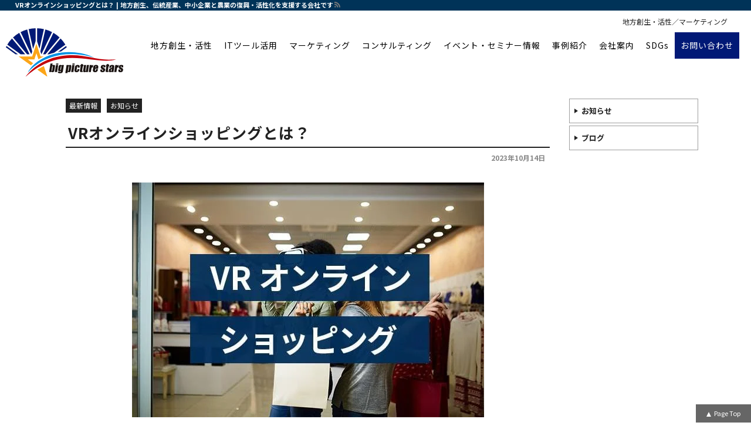

--- FILE ---
content_type: text/html; charset=UTF-8
request_url: https://big-picture-stars.jp/new/info/vr%E3%82%AA%E3%83%B3%E3%83%A9%E3%82%A4%E3%83%B3%E3%82%B7%E3%83%A7%E3%83%83%E3%83%94%E3%83%B3%E3%82%B0%E3%81%A8%E3%81%AF%EF%BC%9F-7.html
body_size: 13765
content:
<!DOCTYPE html><html lang="ja">
<head>
	
	<!-- Global site tag (gtag.js) - Google Analytics -->
<script async src="https://www.googletagmanager.com/gtag/js?id=UA-141204418-7"></script>
<script>
  window.dataLayer = window.dataLayer || [];
  function gtag(){dataLayer.push(arguments);}
  gtag('js', new Date());

  gtag('config', 'UA-141204418-7');
</script>


<link rel="canonical" href="https://big-picture-stars.jp/new/info/vr%e3%82%aa%e3%83%b3%e3%83%a9%e3%82%a4%e3%83%b3%e3%82%b7%e3%83%a7%e3%83%83%e3%83%94%e3%83%b3%e3%82%b0%e3%81%a8%e3%81%af%ef%bc%9f-7.html" />
<meta charset="UTF-8" />
<meta name="viewport" content="width=device-width, initial-scale=1.0">
<meta http-equiv="X-UA-Compatible" content="IE=edge">

<title>VRオンラインショッピングとは？ | 地方創生、伝統産業、中小企業と農業の復興・活性化を支援する会社です</title>

<!-- ここからOGP -->
<meta property="og:title" content="VRオンラインショッピングとは？ | 株式会社 big picture stars" />
<meta property="og:type" content="article" />
<meta property="og:url" content="https://big-picture-stars.jp/new/info/vr%E3%82%AA%E3%83%B3%E3%83%A9%E3%82%A4%E3%83%B3%E3%82%B7%E3%83%A7%E3%83%83%E3%83%94%E3%83%B3%E3%82%B0%E3%81%A8%E3%81%AF%EF%BC%9F-7.html" />
<meta property="og:site_name" content="株式会社 big picture stars" />
<meta property="og:image" content="https://big-picture-stars.jp/wp-content/uploads/vr_onlineHP-1.jpg">
<meta property="og:description" content="ネットショップで伝わらなかった事が、 VRショッピングなら伝わる！ ネットショップとまったく同じ機能を持ち、 視覚的に訴求力が大幅アップ！ 使い方色々！直感的で簡単な使用感！ その場にいるような臨場感"/>
<meta property="og:street-address" content="2-32" />
<meta property="og:locality" content="京都市右京区西京極徳大寺団子田町" />
<meta property="og:region" content="京都府" />
<meta property="og:postal-code" content="615-0846" /><meta property="og:country-name" content="日本" />
<meta property="og:locale" content="ja_JP" />
<meta property="og:phone_number" content="075-202-5096" /><meta name="twitter:card" content="summary" />
<meta name="twitter:description" content="ネットショップで伝わらなかった事が、 VRショッピングなら伝わる！ ネットショップとまったく同じ機能を持ち、 視覚的に訴求力が大幅アップ！ 使い方色々！直感的で簡単な使用感！ その場にいるような臨場感" />

<meta name="format-detection" content="telephone=no"/>
<link rel="alternate" hreflang="ja" href="https://big-picture-stars.jp/new/info/vr%E3%82%AA%E3%83%B3%E3%83%A9%E3%82%A4%E3%83%B3%E3%82%B7%E3%83%A7%E3%83%83%E3%83%94%E3%83%B3%E3%82%B0%E3%81%A8%E3%81%AF%EF%BC%9F-7.html">
<!--[if lt IE 11]>
<script src="https://big-picture-stars.jp/wp-content/themes/eigyou-daikou/js/html5shiv-printshiv.js"></script>
<![endif]-->
<meta name='robots' content='max-image-preview:large' />
<link rel='dns-prefetch' href='//ajaxzip3.github.io' />
<link rel='dns-prefetch' href='//stats.wp.com' />
<link rel='preconnect' href='//c0.wp.com' />
<link rel="alternate" type="application/rss+xml" title="株式会社 big picture stars &raquo; フィード" href="https://big-picture-stars.jp/feed" />
<link rel="alternate" type="application/rss+xml" title="株式会社 big picture stars &raquo; コメントフィード" href="https://big-picture-stars.jp/comments/feed" />
<link rel="alternate" type="application/rss+xml" title="株式会社 big picture stars &raquo; VRオンラインショッピングとは？ のコメントのフィード" href="https://big-picture-stars.jp/new/info/vr%e3%82%aa%e3%83%b3%e3%83%a9%e3%82%a4%e3%83%b3%e3%82%b7%e3%83%a7%e3%83%83%e3%83%94%e3%83%b3%e3%82%b0%e3%81%a8%e3%81%af%ef%bc%9f-7.html/feed" />
<link rel="alternate" title="oEmbed (JSON)" type="application/json+oembed" href="https://big-picture-stars.jp/wp-json/oembed/1.0/embed?url=https%3A%2F%2Fbig-picture-stars.jp%2Fnew%2Finfo%2Fvr%25e3%2582%25aa%25e3%2583%25b3%25e3%2583%25a9%25e3%2582%25a4%25e3%2583%25b3%25e3%2582%25b7%25e3%2583%25a7%25e3%2583%2583%25e3%2583%2594%25e3%2583%25b3%25e3%2582%25b0%25e3%2581%25a8%25e3%2581%25af%25ef%25bc%259f-7.html" />
<link rel="alternate" title="oEmbed (XML)" type="text/xml+oembed" href="https://big-picture-stars.jp/wp-json/oembed/1.0/embed?url=https%3A%2F%2Fbig-picture-stars.jp%2Fnew%2Finfo%2Fvr%25e3%2582%25aa%25e3%2583%25b3%25e3%2583%25a9%25e3%2582%25a4%25e3%2583%25b3%25e3%2582%25b7%25e3%2583%25a7%25e3%2583%2583%25e3%2583%2594%25e3%2583%25b3%25e3%2582%25b0%25e3%2581%25a8%25e3%2581%25af%25ef%25bc%259f-7.html&#038;format=xml" />
<style id='wp-img-auto-sizes-contain-inline-css' type='text/css'>
img:is([sizes=auto i],[sizes^="auto," i]){contain-intrinsic-size:3000px 1500px}
/*# sourceURL=wp-img-auto-sizes-contain-inline-css */
</style>
<style id='classic-theme-styles-inline-css' type='text/css'>
/*! This file is auto-generated */
.wp-block-button__link{color:#fff;background-color:#32373c;border-radius:9999px;box-shadow:none;text-decoration:none;padding:calc(.667em + 2px) calc(1.333em + 2px);font-size:1.125em}.wp-block-file__button{background:#32373c;color:#fff;text-decoration:none}
/*# sourceURL=/wp-includes/css/classic-themes.min.css */
</style>
<link rel='stylesheet' id='ppress-frontend-css' href='https://big-picture-stars.jp/wp-content/plugins/wp-user-avatar/assets/css/frontend.min.css?ver=4.16.8' media='all' />
<link rel='stylesheet' id='ppress-flatpickr-css' href='https://big-picture-stars.jp/wp-content/plugins/wp-user-avatar/assets/flatpickr/flatpickr.min.css?ver=4.16.8' media='all' />
<link rel='stylesheet' id='ppress-select2-css' href='https://big-picture-stars.jp/wp-content/plugins/wp-user-avatar/assets/select2/select2.min.css?ver=6.9' media='all' />
<link rel='stylesheet' id='animatecss-css' href='https://big-picture-stars.jp/wp-content/themes/eigyou-daikou/js/animate.css?ver=6.9' media='all' />
<script src="https://c0.wp.com/c/6.9/wp-includes/js/jquery/jquery.min.js" id="jquery-core-js"></script>
<script src="https://c0.wp.com/c/6.9/wp-includes/js/jquery/jquery-migrate.min.js" id="jquery-migrate-js"></script>
<script src="https://big-picture-stars.jp/wp-content/plugins/wp-user-avatar/assets/flatpickr/flatpickr.min.js?ver=4.16.8" id="ppress-flatpickr-js"></script>
<script src="https://big-picture-stars.jp/wp-content/plugins/wp-user-avatar/assets/select2/select2.min.js?ver=4.16.8" id="ppress-select2-js"></script>
<link rel="https://api.w.org/" href="https://big-picture-stars.jp/wp-json/" /><link rel="alternate" title="JSON" type="application/json" href="https://big-picture-stars.jp/wp-json/wp/v2/posts/6924" /><link rel="EditURI" type="application/rsd+xml" title="RSD" href="https://big-picture-stars.jp/xmlrpc.php?rsd" />
	<style>img#wpstats{display:none}</style>
		<!-- Analytics by WP Statistics - https://wp-statistics.com -->
<meta name="keywords" content=""/>
<meta name="description" content="最新情報 | VRオンラインショッピングとは？ | ネットショップで伝わらなかった事が、 VRショッピングなら伝わる！ ネットショップとまったく同じ機能を持ち、 視覚的に訴求力が大幅アップ！ 使い方色々！直感的で簡単な使用感！ その場にいるような臨場感を手軽に体感！ こんな悩みありませんか？ ・商品のPRしたいけどどうしたらいいかわからない ・おすすめの商品があるのに、写真では伝わらない 体感型VRショッピングなら解決できる！ VRショッピング事例 &hellip; もっと読む&rarr;"/>
<script type="application/ld+json">{"@context":"https://schema.org","@graph":[{"@type" : "Organization","@id":"https://big-picture-stars.jp/#Organization","name":"地方創生、伝統産業、中小企業と農業の復興・活性化を支援する会社です","foundingDate" : "","url":"https://big-picture-stars.jp/","logo" : { "@type": "ImageObject", "url": "https://big-picture-stars.jp/wp-content/uploads/logo-img-640x640.png","@id":"https://big-picture-stars.jp/#logo","width":"640","height":"640","caption":"地方創生、伝統産業、中小企業と農業の復興・活性化を支援する会社です logo"},"telephone":"+81-75-202-5096","faxNumber" :"","address": {"@type": "PostalAddress","postalCode": "615-0846","addressRegion": "京都府","addressLocality": "京都市右京区西京極徳大寺団子田町","streetAddress": "2-32  ","addressCountry" :"JP"},"image":{"@type": "ImageObject", "url": "https://big-picture-stars.jp/wp-content/uploads/sns-img.jpg","width":"1200","height":"630"}},{"@type":"WebSite","@id":"https://big-picture-stars.jp/#website","url":"https://big-picture-stars.jp/","name":"地方創生、伝統産業、中小企業と農業の復興・活性化を支援する会社です","description":"","publisher":{"@id":"https://big-picture-stars.jp/#Organization"}},{
"@type":["WebPage"],"@id":"https://big-picture-stars.jp/new/info/vr%E3%82%AA%E3%83%B3%E3%83%A9%E3%82%A4%E3%83%B3%E3%82%B7%E3%83%A7%E3%83%83%E3%83%94%E3%83%B3%E3%82%B0%E3%81%A8%E3%81%AF%EF%BC%9F-7.html#webpage","url":"https://big-picture-stars.jp/new/info/vr%E3%82%AA%E3%83%B3%E3%83%A9%E3%82%A4%E3%83%B3%E3%82%B7%E3%83%A7%E3%83%83%E3%83%94%E3%83%B3%E3%82%B0%E3%81%A8%E3%81%AF%EF%BC%9F-7.html","name":"VRオンラインショッピングとは？ | 地方創生、伝統産業、中小企業と農業の復興・活性化を支援する会社です","isPartOf":{"@id":"https://big-picture-stars.jp/#website"},
"about":{"@id":"https://big-picture-stars.jp/#Organization"},
"description":"最新情報 | VRオンラインショッピングとは？ | ネットショップで伝わらなかった事が、 VRショッピングなら伝わる！ ネットショップとまったく同じ機能を持ち、 視覚的に訴求力が大幅アップ！ 使い方色々！直感的で簡単な使用感！ その場にいるような臨場感を手軽に体感！ こんな悩みありませんか？ ・商品のPRしたいけどどうしたらいいかわからない ・おすすめの商品があるのに、写真では伝わらない 体感型VRショッピングなら解決できる！ VRショッピング事例 &hellip; もっと読む&rarr;","datePublished": "2023-10-14T00:35:24+09:00","dateModified": "2023-10-14T00:35:24+09:00"},
{"@type": "BreadcrumbList","itemListElement": [{"@type": "ListItem","position": 1,"item": {"@id": "https://big-picture-stars.jp/","name": "地方創生、伝統産業、中小企業と農業の復興・活性化を支援する会社です HOME"}},{"@type": "ListItem","position": 2,"item": {"@id": "https://big-picture-stars.jp/new","name": "最新情報"}},{"@type": "ListItem","position": 3,"item": {"@id": "https://big-picture-stars.jp/new/info/vr%e3%82%aa%e3%83%b3%e3%83%a9%e3%82%a4%e3%83%b3%e3%82%b7%e3%83%a7%e3%83%83%e3%83%94%e3%83%b3%e3%82%b0%e3%81%a8%e3%81%af%ef%bc%9f-7.html","name": "VRオンラインショッピングとは？"}}]}
,{"@type" : "Article","mainEntityOfPage": {"@type": "WebPage","@id": "https://big-picture-stars.jp/#webpage"}
,"name" : "VRオンラインショッピングとは？"
,"headline" : "VRオンラインショッピングとは？ | 地方創生、伝統産業、中小企業と農業の復興・活性化を支援する会社です",
"description": "最新情報 | VRオンラインショッピングとは？ | ネットショップで伝わらなかった事が、 VRショッピングなら伝わる！ ネットショップとまったく同じ機能を持ち、 視覚的に訴求力が大幅アップ！ 使い方色々！直感的で簡単な使用感！ その場にいるような臨場感を手軽に体感！ こんな悩みありませんか？ ・商品のPRしたいけどどうしたらいいかわからない ・おすすめの商品があるのに、写真では伝わらない 体感型VRショッピングなら解決できる！ VRショッピング事例 &hellip; もっと読む&rarr;"
,"image": {"@type": "ImageObject","url": "https://big-picture-stars.jp/wp-content/uploads/vr_onlineHP-1.jpg","height": "600","width": "400"},"url" : "https://big-picture-stars.jp/new/info/vr%e3%82%aa%e3%83%b3%e3%83%a9%e3%82%a4%e3%83%b3%e3%82%b7%e3%83%a7%e3%83%83%e3%83%94%e3%83%b3%e3%82%b0%e3%81%a8%e3%81%af%ef%bc%9f-7.html"
,"datePublished": "2023-10-14T00:35:24+09:00","dateModified": "2023-10-14T00:35:24+09:00"
,"author" : {"@type" : "Organization", "name" : "big picture stars（ビッグピクチャースターズ）","url": ["https://twitter.com/bigpicturestars"]}
,"publisher":{"@id":"https://big-picture-stars.jp/#Organization"}}]}</script>

<!-- Jetpack Open Graph Tags -->
<meta property="og:type" content="article" />
<meta property="og:title" content="VRオンラインショッピングとは？" />
<meta property="og:url" content="https://big-picture-stars.jp/new/info/vr%e3%82%aa%e3%83%b3%e3%83%a9%e3%82%a4%e3%83%b3%e3%82%b7%e3%83%a7%e3%83%83%e3%83%94%e3%83%b3%e3%82%b0%e3%81%a8%e3%81%af%ef%bc%9f-7.html" />
<meta property="og:description" content="ネットショップで伝わらなかった事が、 VRショッピングなら伝わる！ ネットショップとまったく同じ機能を持ち、 &hellip;" />
<meta property="article:published_time" content="2023-10-13T15:35:24+00:00" />
<meta property="article:modified_time" content="2023-10-13T15:35:24+00:00" />
<meta property="og:site_name" content="株式会社 big picture stars" />
<meta property="og:image" content="https://big-picture-stars.jp/wp-content/uploads/vr_onlineHP-1.jpg" />
<meta property="og:image:width" content="600" />
<meta property="og:image:height" content="400" />
<meta property="og:image:alt" content="" />
<meta property="og:locale" content="ja_JP" />
<meta name="twitter:text:title" content="VRオンラインショッピングとは？" />
<meta name="twitter:image" content="https://big-picture-stars.jp/wp-content/uploads/vr_onlineHP-1.jpg?w=640" />
<meta name="twitter:card" content="summary_large_image" />

<!-- End Jetpack Open Graph Tags -->
<link rel="icon" href="https://big-picture-stars.jp/wp-content/uploads/cropped-グループ-576-32x32.png" sizes="32x32" />
<link rel="icon" href="https://big-picture-stars.jp/wp-content/uploads/cropped-グループ-576-192x192.png" sizes="192x192" />
<link rel="apple-touch-icon" href="https://big-picture-stars.jp/wp-content/uploads/cropped-グループ-576-180x180.png" />
<meta name="msapplication-TileImage" content="https://big-picture-stars.jp/wp-content/uploads/cropped-グループ-576-270x270.png" />

<link rel="stylesheet" media="all" href="https://big-picture-stars.jp/wp-content/themes/eigyou-daikou/style.css?v=202508" />

<style id='global-styles-inline-css' type='text/css'>
:root{--wp--preset--aspect-ratio--square: 1;--wp--preset--aspect-ratio--4-3: 4/3;--wp--preset--aspect-ratio--3-4: 3/4;--wp--preset--aspect-ratio--3-2: 3/2;--wp--preset--aspect-ratio--2-3: 2/3;--wp--preset--aspect-ratio--16-9: 16/9;--wp--preset--aspect-ratio--9-16: 9/16;--wp--preset--color--black: #000000;--wp--preset--color--cyan-bluish-gray: #abb8c3;--wp--preset--color--white: #ffffff;--wp--preset--color--pale-pink: #f78da7;--wp--preset--color--vivid-red: #cf2e2e;--wp--preset--color--luminous-vivid-orange: #ff6900;--wp--preset--color--luminous-vivid-amber: #fcb900;--wp--preset--color--light-green-cyan: #7bdcb5;--wp--preset--color--vivid-green-cyan: #00d084;--wp--preset--color--pale-cyan-blue: #8ed1fc;--wp--preset--color--vivid-cyan-blue: #0693e3;--wp--preset--color--vivid-purple: #9b51e0;--wp--preset--gradient--vivid-cyan-blue-to-vivid-purple: linear-gradient(135deg,rgb(6,147,227) 0%,rgb(155,81,224) 100%);--wp--preset--gradient--light-green-cyan-to-vivid-green-cyan: linear-gradient(135deg,rgb(122,220,180) 0%,rgb(0,208,130) 100%);--wp--preset--gradient--luminous-vivid-amber-to-luminous-vivid-orange: linear-gradient(135deg,rgb(252,185,0) 0%,rgb(255,105,0) 100%);--wp--preset--gradient--luminous-vivid-orange-to-vivid-red: linear-gradient(135deg,rgb(255,105,0) 0%,rgb(207,46,46) 100%);--wp--preset--gradient--very-light-gray-to-cyan-bluish-gray: linear-gradient(135deg,rgb(238,238,238) 0%,rgb(169,184,195) 100%);--wp--preset--gradient--cool-to-warm-spectrum: linear-gradient(135deg,rgb(74,234,220) 0%,rgb(151,120,209) 20%,rgb(207,42,186) 40%,rgb(238,44,130) 60%,rgb(251,105,98) 80%,rgb(254,248,76) 100%);--wp--preset--gradient--blush-light-purple: linear-gradient(135deg,rgb(255,206,236) 0%,rgb(152,150,240) 100%);--wp--preset--gradient--blush-bordeaux: linear-gradient(135deg,rgb(254,205,165) 0%,rgb(254,45,45) 50%,rgb(107,0,62) 100%);--wp--preset--gradient--luminous-dusk: linear-gradient(135deg,rgb(255,203,112) 0%,rgb(199,81,192) 50%,rgb(65,88,208) 100%);--wp--preset--gradient--pale-ocean: linear-gradient(135deg,rgb(255,245,203) 0%,rgb(182,227,212) 50%,rgb(51,167,181) 100%);--wp--preset--gradient--electric-grass: linear-gradient(135deg,rgb(202,248,128) 0%,rgb(113,206,126) 100%);--wp--preset--gradient--midnight: linear-gradient(135deg,rgb(2,3,129) 0%,rgb(40,116,252) 100%);--wp--preset--font-size--small: 13px;--wp--preset--font-size--medium: 20px;--wp--preset--font-size--large: 36px;--wp--preset--font-size--x-large: 42px;--wp--preset--spacing--20: 0.44rem;--wp--preset--spacing--30: 0.67rem;--wp--preset--spacing--40: 1rem;--wp--preset--spacing--50: 1.5rem;--wp--preset--spacing--60: 2.25rem;--wp--preset--spacing--70: 3.38rem;--wp--preset--spacing--80: 5.06rem;--wp--preset--shadow--natural: 6px 6px 9px rgba(0, 0, 0, 0.2);--wp--preset--shadow--deep: 12px 12px 50px rgba(0, 0, 0, 0.4);--wp--preset--shadow--sharp: 6px 6px 0px rgba(0, 0, 0, 0.2);--wp--preset--shadow--outlined: 6px 6px 0px -3px rgb(255, 255, 255), 6px 6px rgb(0, 0, 0);--wp--preset--shadow--crisp: 6px 6px 0px rgb(0, 0, 0);}:where(.is-layout-flex){gap: 0.5em;}:where(.is-layout-grid){gap: 0.5em;}body .is-layout-flex{display: flex;}.is-layout-flex{flex-wrap: wrap;align-items: center;}.is-layout-flex > :is(*, div){margin: 0;}body .is-layout-grid{display: grid;}.is-layout-grid > :is(*, div){margin: 0;}:where(.wp-block-columns.is-layout-flex){gap: 2em;}:where(.wp-block-columns.is-layout-grid){gap: 2em;}:where(.wp-block-post-template.is-layout-flex){gap: 1.25em;}:where(.wp-block-post-template.is-layout-grid){gap: 1.25em;}.has-black-color{color: var(--wp--preset--color--black) !important;}.has-cyan-bluish-gray-color{color: var(--wp--preset--color--cyan-bluish-gray) !important;}.has-white-color{color: var(--wp--preset--color--white) !important;}.has-pale-pink-color{color: var(--wp--preset--color--pale-pink) !important;}.has-vivid-red-color{color: var(--wp--preset--color--vivid-red) !important;}.has-luminous-vivid-orange-color{color: var(--wp--preset--color--luminous-vivid-orange) !important;}.has-luminous-vivid-amber-color{color: var(--wp--preset--color--luminous-vivid-amber) !important;}.has-light-green-cyan-color{color: var(--wp--preset--color--light-green-cyan) !important;}.has-vivid-green-cyan-color{color: var(--wp--preset--color--vivid-green-cyan) !important;}.has-pale-cyan-blue-color{color: var(--wp--preset--color--pale-cyan-blue) !important;}.has-vivid-cyan-blue-color{color: var(--wp--preset--color--vivid-cyan-blue) !important;}.has-vivid-purple-color{color: var(--wp--preset--color--vivid-purple) !important;}.has-black-background-color{background-color: var(--wp--preset--color--black) !important;}.has-cyan-bluish-gray-background-color{background-color: var(--wp--preset--color--cyan-bluish-gray) !important;}.has-white-background-color{background-color: var(--wp--preset--color--white) !important;}.has-pale-pink-background-color{background-color: var(--wp--preset--color--pale-pink) !important;}.has-vivid-red-background-color{background-color: var(--wp--preset--color--vivid-red) !important;}.has-luminous-vivid-orange-background-color{background-color: var(--wp--preset--color--luminous-vivid-orange) !important;}.has-luminous-vivid-amber-background-color{background-color: var(--wp--preset--color--luminous-vivid-amber) !important;}.has-light-green-cyan-background-color{background-color: var(--wp--preset--color--light-green-cyan) !important;}.has-vivid-green-cyan-background-color{background-color: var(--wp--preset--color--vivid-green-cyan) !important;}.has-pale-cyan-blue-background-color{background-color: var(--wp--preset--color--pale-cyan-blue) !important;}.has-vivid-cyan-blue-background-color{background-color: var(--wp--preset--color--vivid-cyan-blue) !important;}.has-vivid-purple-background-color{background-color: var(--wp--preset--color--vivid-purple) !important;}.has-black-border-color{border-color: var(--wp--preset--color--black) !important;}.has-cyan-bluish-gray-border-color{border-color: var(--wp--preset--color--cyan-bluish-gray) !important;}.has-white-border-color{border-color: var(--wp--preset--color--white) !important;}.has-pale-pink-border-color{border-color: var(--wp--preset--color--pale-pink) !important;}.has-vivid-red-border-color{border-color: var(--wp--preset--color--vivid-red) !important;}.has-luminous-vivid-orange-border-color{border-color: var(--wp--preset--color--luminous-vivid-orange) !important;}.has-luminous-vivid-amber-border-color{border-color: var(--wp--preset--color--luminous-vivid-amber) !important;}.has-light-green-cyan-border-color{border-color: var(--wp--preset--color--light-green-cyan) !important;}.has-vivid-green-cyan-border-color{border-color: var(--wp--preset--color--vivid-green-cyan) !important;}.has-pale-cyan-blue-border-color{border-color: var(--wp--preset--color--pale-cyan-blue) !important;}.has-vivid-cyan-blue-border-color{border-color: var(--wp--preset--color--vivid-cyan-blue) !important;}.has-vivid-purple-border-color{border-color: var(--wp--preset--color--vivid-purple) !important;}.has-vivid-cyan-blue-to-vivid-purple-gradient-background{background: var(--wp--preset--gradient--vivid-cyan-blue-to-vivid-purple) !important;}.has-light-green-cyan-to-vivid-green-cyan-gradient-background{background: var(--wp--preset--gradient--light-green-cyan-to-vivid-green-cyan) !important;}.has-luminous-vivid-amber-to-luminous-vivid-orange-gradient-background{background: var(--wp--preset--gradient--luminous-vivid-amber-to-luminous-vivid-orange) !important;}.has-luminous-vivid-orange-to-vivid-red-gradient-background{background: var(--wp--preset--gradient--luminous-vivid-orange-to-vivid-red) !important;}.has-very-light-gray-to-cyan-bluish-gray-gradient-background{background: var(--wp--preset--gradient--very-light-gray-to-cyan-bluish-gray) !important;}.has-cool-to-warm-spectrum-gradient-background{background: var(--wp--preset--gradient--cool-to-warm-spectrum) !important;}.has-blush-light-purple-gradient-background{background: var(--wp--preset--gradient--blush-light-purple) !important;}.has-blush-bordeaux-gradient-background{background: var(--wp--preset--gradient--blush-bordeaux) !important;}.has-luminous-dusk-gradient-background{background: var(--wp--preset--gradient--luminous-dusk) !important;}.has-pale-ocean-gradient-background{background: var(--wp--preset--gradient--pale-ocean) !important;}.has-electric-grass-gradient-background{background: var(--wp--preset--gradient--electric-grass) !important;}.has-midnight-gradient-background{background: var(--wp--preset--gradient--midnight) !important;}.has-small-font-size{font-size: var(--wp--preset--font-size--small) !important;}.has-medium-font-size{font-size: var(--wp--preset--font-size--medium) !important;}.has-large-font-size{font-size: var(--wp--preset--font-size--large) !important;}.has-x-large-font-size{font-size: var(--wp--preset--font-size--x-large) !important;}
/*# sourceURL=global-styles-inline-css */
</style>
</head>
<body data-rsssl=1 class="wp-singular post-template-default single single-post postid-6924 single-format-standard wp-theme-eigyou-daikou fl-builder-2-10-0-5 fl-no-js" role="document" itemscope itemtype="http://schema.org/WebPage">

<div id="sb-site">

<div id="page" class="hfeed"><header id="branding"  role="banner" itemscope itemtype="http://schema.org/WPHeader" >
<div id="hed">
<h1 id="hedh1"><span><strong itemprop="name"><a name="pagetop" id="pagetop" itemprop="url">VRオンラインショッピングとは？ | 地方創生、伝統産業、中小企業と農業の復興・活性化を支援する会社です</a></strong><a href="https://big-picture-stars.jp/feed" id="rsslink" target="_blank" itemprop="url"><img src="https://big-picture-stars.jp/wp-content/themes/eigyou-daikou/images/icons/rss-g.svg" border="0" width="13" height="13" alt="RSS" title="RSS" /></a></span></h1>



<div id="branding_in" class="animatedParent">

<hgroup class="site-title">
<!--タイトル-->
<h2 class="animated fadeIn""><a href="https://big-picture-stars.jp/" title="株式会社 big picture stars" rel="home">
<img src="https://big-picture-stars.jp/wp-content/uploads/cmn-01.svg" alt="株式会社 big picture starsタイトルロゴ" width="290" /></a></h2>
<h3>地方創生・活性／マーケティング</h3></hgroup>

<nav id="gnavi" role="navigation" itemscope itemtype="http://schema.org/SiteNavigationElement" class="gnavi">
<div class="main_menu"><ul id="menu-mainmenu" class="menu"><li itemprop="name" id="menu-item-69" class="main-menu-item  menu-item-even menu-item-depth-0 menu-item menu-item-type-post_type menu-item-object-page"><a href="https://big-picture-stars.jp/regional-revitalization" class="menu-link main-menu-link" itemprop="url"><em>地方創生・活性</em></a></li>
<li itemprop="name" id="menu-item-516" class="main-menu-item  menu-item-even menu-item-depth-0 menu-item menu-item-type-post_type menu-item-object-page"><a href="https://big-picture-stars.jp/it-tool" class="menu-link main-menu-link" itemprop="url"><em>ITツール活用</em></a></li>
<li itemprop="name" id="menu-item-483" class="main-menu-item  menu-item-even menu-item-depth-0 menu-item menu-item-type-post_type menu-item-object-page"><a href="https://big-picture-stars.jp/marketing" class="menu-link main-menu-link" itemprop="url"><em>マーケティング</em></a></li>
<li itemprop="name" id="menu-item-2286" class="main-menu-item  menu-item-even menu-item-depth-0 menu-item menu-item-type-post_type menu-item-object-page"><a href="https://big-picture-stars.jp/consulting" class="menu-link main-menu-link" itemprop="url"><em>コンサルティング</em></a></li>
<li itemprop="name" id="menu-item-484" class="main-menu-item  menu-item-even menu-item-depth-0 menu-item menu-item-type-post_type menu-item-object-page"><a href="https://big-picture-stars.jp/event-seminar" class="menu-link main-menu-link" itemprop="url"><em>イベント・セミナー情報</em></a></li>
<li itemprop="name" id="menu-item-485" class="main-menu-item  menu-item-even menu-item-depth-0 menu-item menu-item-type-post_type menu-item-object-page"><a href="https://big-picture-stars.jp/casestudy" class="menu-link main-menu-link" itemprop="url"><em>事例紹介</em></a></li>
<li itemprop="name" id="menu-item-73" class="main-menu-item  menu-item-even menu-item-depth-0 menu-item menu-item-type-post_type menu-item-object-page"><a href="https://big-picture-stars.jp/company" class="menu-link main-menu-link" itemprop="url"><em>会社案内</em></a></li>
<li itemprop="name" id="menu-item-7278" class="main-menu-item  menu-item-even menu-item-depth-0 menu-item menu-item-type-post_type menu-item-object-page"><a href="https://big-picture-stars.jp/sdgs" class="menu-link main-menu-link" itemprop="url"><em>SDGs</em></a></li>
<li itemprop="name" id="menu-item-489" class="main-menu-item  menu-item-even menu-item-depth-0 menu-item menu-item-type-post_type menu-item-object-page"><a href="https://big-picture-stars.jp/contact" class="menu-link main-menu-link" itemprop="url"><em>お問い合わせ</em></a></li>
</ul></div></nav><!-- #access -->


</div><!-- branding_in -->







</header><!-- branding -->
<main id="main" role="main" itemprop="mainContentOfPage" itemscope itemtype="http://schema.org/WebPageElement">
<!--single-->
<!--パンくず--><div id="bread" class="w-in"><ul class="bread_crumb"><li class="top"><a href="https://big-picture-stars.jp"><span>TOP</span></a></li><li><a href="https://big-picture-stars.jp/new"><span>最新情報</span></a></li><li class="current"><span>VRオンラインショッピングとは？</span></li></ul></div>

<div id="primary" class="cat catnew flex w-in">
<div id="content" role="main">
<!--content-single.php-->
<article  class="post-6924 post type-post status-publish format-standard has-post-thumbnail hentry category-new category-info">
<div class="singlehed">
<header class="entry-header">
<h2 class="cat-header"><a href="https://big-picture-stars.jp/new" class="cats-new"><strong>最新情報</strong></a><a href="https://big-picture-stars.jp/new/info" class="cats-info"><strong>お知らせ</strong></a></h2><h2 class="entry-title"><span>VRオンラインショッピングとは？</span></h2>
<div class="entry-meta"><time class="updated">2023年10月14日</time><!-- 日付け -->
</div>
</header><!-- .entry-header -->

<figure class="pmainimg">
<img width="600" height="400" src="https://big-picture-stars.jp/wp-content/uploads/vr_onlineHP-1.jpg" class="attachment-full size-full wp-post-image" alt="" decoding="async" fetchpriority="high" /></figure>
</div>
<div class="entry-content">
<div class="entry-content">
<p>ネットショップで伝わらなかった事が、<br />
<br />
VRショッピングなら伝わる！<br />
<br />
ネットショップとまったく同じ機能を持ち、<br />
<br />
視覚的に訴求力が大幅アップ！<br />
<br />
使い方色々！直感的で簡単な使用感！<br />
<br />
その場にいるような臨場感を手軽に体感！<br />
<br />
こんな悩みありませんか？<br />
<br />
・商品のPRしたいけどどうしたらいいかわからない<br />
<br />
・おすすめの商品があるのに、写真では伝わらない<br />
<br />
体感型VRショッピングなら解決できる！<br />
<br />
VRショッピング事例　新食感★ザックザクでジューシーなシューラスク<br />
<a href="https://at-grow.com/" target="_blank" rel="noopener external nofollow">https://at-grow.com</a></p>
<p>&nbsp;</p>
<p>お問い合わせ先↓<br />
<a href="https://big-picture-stars.jp/contact" target="_blank" rel="nofollow noopener">https://big-picture-stars.jp/contact</a></p>
</div></div><!-- .entry-content -->

<footer class="entry-meta">


<p class="cat-links"><span>カテゴリー：</span>
<a href="https://big-picture-stars.jp/new" class="cats-new"><em>最新情報</em></a><a href="https://big-picture-stars.jp/new/info" class="cats-info"><em>お知らせ</em></a></p>



<div id="author-info" class="cf">
<div id="author-avatar"><img data-del="avatar" src='https://big-picture-stars.jp/wp-content/uploads/top-05-150x150.jpg' class='avatar pp-user-avatar avatar-150 photo ' height='150' width='150'/></div>
<div id="author-description">
<h2 class="name vcard author post-author"><span>big picture stars（ビッグピクチャースターズ）</span></h2>
<div id="author-prof">
big picture stars（ビッグピクチャースターズ）は、京都・大阪を中心に徳島や滋賀等、日本全国を対象に、コンサルティングだけではなく、地域創生・集客・採用など様々な課題を解決するパートナーとして、人脈、積み重ねた経験・知識を駆使したアドバイス・サポートを行っています。税務ならびに総合的サポートしていただける弊社の顧問を紹介させていただくことも可能です。<div id="author-link">
<p class="p_sns sns"><a href="https://www.facebook.com/bigpicturestars/" class="facebooklink" rel="me nofollow" target="_blank">facebook</a><a href="http://twitter.com/bigpicturestars" class="twitterlink" rel="me nofollow" target="_blank">twitter</a><a href="https://www.instagram.com/bigpicturestars/" class="instalink" rel="me nofollow" target="_blank">insta</a></span></p>
</div>
</div>
<div id="author-data">
<h3 class="shopneme div">
<a href="https://big-picture-stars.jp/" id="a_add_logo" >株式会社 big picture stars</a>
<p class="a_site_desc">地方創生・活性／マーケティング</p></h3>
<p id="service">地方創生、伝統産業、中小企業と<br>
農業の復興・活性化を支援を通じて得た人脈・知識をもとに、集客と採用強化のためのマーケティング<br>
最先端IT技術×地方創生 企画～プロモーションまでお任せください</p>
<div class="renrakusaki">
<p class="shopaddress">
〒615-0846&nbsp;<span class="jyuusyo ib"><span>京都府</span>&nbsp;<span>京都市右京区西京極徳大寺団子田町</span>&nbsp;<span>2-32</span>&nbsp;<span class="tatemono"></span></span></p>
<p>
			<span class="tel">Tel:&nbsp;<span>075-202-5096</span></span>
			</p>
</div>

</div>

</div><!-- #author-description -->
</div><!-- #author-info -->
</footer><!-- .entry-meta -->

</article>

<nav id="nav-single" class="clearfix" role="navigation">
<ul>
<li class="nav-previous"><a href="https://big-picture-stars.jp/new/blog/%e3%82%b5%e3%82%b9%e3%83%86%e3%83%8a%e3%83%96%e3%83%ab%e3%81%aa%e7%94%9f%e6%b4%bb.html" rel="prev" class="post-thumbnail"><img width="640" height="640" src="https://big-picture-stars.jp/wp-content/uploads/386590389_6701303726623389_6911810577922140889_n-640x640.jpg" class="attachment-thumbnail size-thumbnail wp-post-image" alt="" decoding="async" loading="lazy" /></a><span class="post-link"><a href="https://big-picture-stars.jp/new/blog/%e3%82%b5%e3%82%b9%e3%83%86%e3%83%8a%e3%83%96%e3%83%ab%e3%81%aa%e7%94%9f%e6%b4%bb.html" rel="prev"><span class="nstugi">&lt;&lt;</span><em class="nstitle">サステナブルな生活</em></a></span></li><li class="nav-next"><a href="https://big-picture-stars.jp/new/info/%e5%9c%b0%e6%96%b9%e5%89%b5%e7%94%9f%e3%83%bb%e6%b4%bb%e6%80%a7%e4%ba%8b%e6%a5%ad-6.html" rel="next" class="post-thumbnail"><img width="584" height="388" src="https://big-picture-stars.jp/wp-content/uploads/sales-02.jpg" class="attachment-thumbnail size-thumbnail wp-post-image" alt="" decoding="async" loading="lazy" /></a><span class="post-link"><a href="https://big-picture-stars.jp/new/info/%e5%9c%b0%e6%96%b9%e5%89%b5%e7%94%9f%e3%83%bb%e6%b4%bb%e6%80%a7%e4%ba%8b%e6%a5%ad-6.html" rel="next"><span class="nstugi">&gt;&gt;</span><em class="nstitle">地方創生・活性事業</em></a></span></li></ul>
</nav><!-- #nav-single -->

<!--comments.php-->
<div id="comments">


	<div id="respond" class="comment-respond">
		<h3 id="reply-title" class="comment-reply-title">コメントを残す <small><a rel="nofollow" id="cancel-comment-reply-link" href="/new/info/vr%E3%82%AA%E3%83%B3%E3%83%A9%E3%82%A4%E3%83%B3%E3%82%B7%E3%83%A7%E3%83%83%E3%83%94%E3%83%B3%E3%82%B0%E3%81%A8%E3%81%AF%EF%BC%9F-7.html#respond" style="display:none;">コメントをキャンセル</a></small></h3><form action="https://big-picture-stars.jp/wp-comments-post.php" method="post" id="commentform" class="comment-form"><p class="comment-notes"><span id="email-notes">メールアドレスが公開されることはありません。</span> <span class="required-field-message"><span class="required">※</span> が付いている欄は必須項目です</span></p><p class="comment-form-comment"><label for="comment">コメント <span class="required">※</span></label> <textarea id="comment" name="comment" cols="45" rows="8" maxlength="65525" required></textarea></p><p class="comment-form-author"><label for="author">名前 <span class="required">※</span></label> <input id="author" name="author" type="text" value="" size="30" maxlength="245" autocomplete="name" required /></p>
<p class="comment-form-email"><label for="email">メール <span class="required">※</span></label> <input id="email" name="email" type="email" value="" size="30" maxlength="100" aria-describedby="email-notes" autocomplete="email" required /></p>
<p class="comment-form-url"><label for="url">サイト</label> <input id="url" name="url" type="url" value="" size="30" maxlength="200" autocomplete="url" /></p>
<p class="cloudsecure-wp-captcha-block">
    <style>
        .cloudsecure-wp-captcha-block label{
            display: block;
        }
        .cloudsecure-wp-captcha-block label img{
            border: 1px solid #CCCCCC;
            padding: 8px;
            margin-top: 2px;
         }
    </style>
    <label for="cloudsecurewp_captcha">画像に表示された文字を入力してください</label>
    <label for="cloudsecurewp_captcha"><img src="https://big-picture-stars.jp/wp-content/plugins/cloudsecure-wp-security/really-simple-captcha/tmp/72813883.png" alt="CAPTCHA"></label>
    <input type="text" id="cloudsecurewp_captcha" name="cloudsecurewp_captcha" class="input" value="" size="10" aria-required="true" />
    <input type="hidden" id="cloudsecurewp_captcha_prefix" name="cloudsecurewp_captcha_prefix" value="72813883" />
<input type="hidden" id="cloudsecurewp_captcha_wpnonce" name="cloudsecurewp_captcha_wpnonce" value="dff27750d4" /><input type="hidden" name="_wp_http_referer" value="/new/info/vr%E3%82%AA%E3%83%B3%E3%83%A9%E3%82%A4%E3%83%B3%E3%82%B7%E3%83%A7%E3%83%83%E3%83%94%E3%83%B3%E3%82%B0%E3%81%A8%E3%81%AF%EF%BC%9F-7.html" />
</p>
<p class="form-submit"><input name="submit" type="submit" id="submit" class="submit" value="コメントを送信" /> <input type='hidden' name='comment_post_ID' value='6924' id='comment_post_ID' />
<input type='hidden' name='comment_parent' id='comment_parent' value='0' />
</p><p style="display: none;"><input type="hidden" id="akismet_comment_nonce" name="akismet_comment_nonce" value="ac6140a621" /></p><p style="display: none !important;" class="akismet-fields-container" data-prefix="ak_"><label>&#916;<textarea name="ak_hp_textarea" cols="45" rows="8" maxlength="100"></textarea></label><input type="hidden" id="ak_js_1" name="ak_js" value="24"/><script>document.getElementById( "ak_js_1" ).setAttribute( "value", ( new Date() ).getTime() );</script></p></form>	</div><!-- #respond -->
	
</div><!-- #comments -->

<aside id="kanrenkiji"><h2>最新情報</h2><div class="flex fbSB"><section class="div">
<div class="fL">
<img width="80" height="80" src="https://big-picture-stars.jp/wp-content/uploads/instaR-HP用-150x150.jpg" class="attachment-80x80 size-80x80 wp-post-image" alt="" decoding="async" loading="lazy" /></div>
<div class="fR">
<div class="entry-header">
<h3><a href="https://big-picture-stars.jp/new/info/%e6%8e%a1%e7%94%a8%e7%b3%bb%e3%81%ae%e3%82%a4%e3%83%b3%e3%82%b9%e3%82%bf%e9%81%8b%e7%94%a8-2.html" title="採用系のインスタ運用" rel="bookmark">採用系のインスタ運用</a></h3>
</div><!-- .entry-header -->
<div class="entry-content">
今、ホームページで会社情報をみるのはでなく、 インスタ(SNS)から、みておられ.....</div>
</div></section>

<section class="div">
<div class="fL">
<img width="80" height="80" src="https://big-picture-stars.jp/wp-content/uploads/202501_住宅会社コンサル-150x150.jpg" class="attachment-80x80 size-80x80 wp-post-image" alt="" decoding="async" loading="lazy" /></div>
<div class="fR">
<div class="entry-header">
<h3><a href="https://big-picture-stars.jp/new/info/%e4%bd%8f%e5%ae%85%e4%bc%9a%e7%a4%be%e3%82%b3%e3%83%b3%e3%82%b5%e3%83%ab-6.html" title="住宅会社コンサル" rel="bookmark">住宅会社コンサル</a></h3>
</div><!-- .entry-header -->
<div class="entry-content">
住宅会社の売上アップを目指します！ マーケティング戦略から営業力強化まで、 貴社.....</div>
</div></section>

<section class="div">
<div class="fL">
<img width="80" height="80" src="https://big-picture-stars.jp/wp-content/uploads/tiktokR-HP用-150x150.jpg" class="attachment-80x80 size-80x80 wp-post-image" alt="" decoding="async" loading="lazy" /></div>
<div class="fR">
<div class="entry-header">
<h3><a href="https://big-picture-stars.jp/new/info/%e3%81%aa%e3%81%9c%e3%80%81tiktok%e9%81%8b%e7%94%a8%e3%81%8c%e3%80%81%e6%8e%a1%e7%94%a8%e3%81%ab%e3%81%84%e3%81%84%e3%81%ae%e3%81%8b%ef%bc%9f-22.html" title="なぜ、TikTok運用が、採用にいいのか？" rel="bookmark">なぜ、TikTok運用が、採用にいいのか？</a></h3>
</div><!-- .entry-header -->
<div class="entry-content">
企業の認知度を向上させ、採用活動を成功させるために、 TikTokの活用は非常に.....</div>
</div></section>

<section class="div">
<div class="fL">
<img width="80" height="80" src="https://big-picture-stars.jp/wp-content/uploads/instaN-HP用-150x150.jpg" class="attachment-80x80 size-80x80 wp-post-image" alt="" decoding="async" loading="lazy" /></div>
<div class="fR">
<div class="entry-header">
<h3><a href="https://big-picture-stars.jp/new/info/%e3%83%8d%e3%83%83%e3%83%88%e3%82%b7%e3%83%a7%e3%83%83%e3%83%97%e5%a3%b2%e4%b8%8a%e7%94%a8%e3%81%ae%e3%82%a4%e3%83%b3%e3%82%b9%e3%82%bf%e9%81%8b%e7%94%a8-7.html" title="ネットショップ売上用のインスタ運用" rel="bookmark">ネットショップ売上用のインスタ運用</a></h3>
</div><!-- .entry-header -->
<div class="entry-content">
ネットショップ内での売上施策する事と並行して インスタ運用する事によって、新たな.....</div>
</div></section>

<section class="div">
<div class="fL">
<img width="80" height="80" src="https://big-picture-stars.jp/wp-content/uploads/consulting_HP用-150x150.jpg" class="attachment-80x80 size-80x80 wp-post-image" alt="" decoding="async" loading="lazy" /></div>
<div class="fR">
<div class="entry-header">
<h3><a href="https://big-picture-stars.jp/new/info/%e3%82%b3%e3%83%b3%e3%82%b5%e3%83%ab%e3%83%86%e3%82%a3%e3%83%b3%e3%82%b0%e5%a5%91%e7%b4%84-13.html" title="コンサルティング契約" rel="bookmark">コンサルティング契約</a></h3>
</div><!-- .entry-header -->
<div class="entry-content">
デジタル時代におけるマーケティング課題を解決します。 SNS、Webマーケティン.....</div>
</div></section>

<section class="div">
<div class="fL">
<img width="80" height="80" src="https://big-picture-stars.jp/wp-content/uploads/sales-41-150x150.jpg" class="attachment-80x80 size-80x80 wp-post-image" alt="" decoding="async" loading="lazy" /></div>
<div class="fR">
<div class="entry-header">
<h3><a href="https://big-picture-stars.jp/new/info/twitter%e9%81%8b%e7%94%a8%e3%81%a8%e3%81%af%ef%bc%9f.html" title="Twitter運用とは？" rel="bookmark">Twitter運用とは？</a></h3>
</div><!-- .entry-header -->
<div class="entry-content">
拡散性の高いTwitter。SNSの中では歴史も古く、 採用している企業も多く、.....</div>
</div></section>

</div></aside>
</div><!-- #content -->
<div id="secondary" class="widget-area" role="complementary" itemscope="itemscope" itemtype="http://schema.org/WPSideBar">
<nav id="pageLIST"><ul class="childcat">	<li class="cat-item cat-item-1"><a href="https://big-picture-stars.jp/new/info">お知らせ</a>
</li>
	<li class="cat-item cat-item-2"><a href="https://big-picture-stars.jp/new/blog">ブログ</a>
</li>
</ul></nav>


</div><!-- #secondary -->
</div><!-- #primary -->
<!--パンくず--><div class="breadcrumbs2 w-in"><ul class="bread_crumb"><li class="top"><a href="https://big-picture-stars.jp"><span>TOP</span></a></li><li><a href="https://big-picture-stars.jp/new"><span>最新情報</span></a></li><li class="current"><span>VRオンラインショッピングとは？</span></li></ul></div>

<section id="cbox" class="animatedParent">
<h2><strong>地方創生・活性支援/最新ITツールのご紹介/<span class="ib">マーケティング</span></strong>ご相談・お問い合わせ</h2>
<div class="w-in">
<p class="cbp1">ご相談、お問い合わせはお気軽に<span class="ib">ご連絡ください。</span></p>
<p class="cbcontact flex"><a class="ctel" href="tel:0752025096"><span class="teli">Tel:</span>075-202-5096<span class="eis"></span></a><a class="cmail" href="https://big-picture-stars.jp/contact">お問い合わせはこちら</a></p>
<p class="cbcontact"><a class="cmail2" href="https://big-picture-stars.jp/https://big-picture-stars.jp/contact">メールフォーム</a></p>
<p class="cbp3">メールでのお問合せは24時間<span class="ib">受けつけております。</span><br />
受付時間外にいただいたお問合せに<span class="ib">つきましては、</span><br />
<span class="wb680">翌営業日以降に対応させていただきます。</span></p>
</div></section>


</main><!-- main -->


<footer id="colophon" role="contentinfo" role="contentinfo" itemscope itemtype="http://schema.org/WPFooter">
<div id="colophon_in">
<nav id="fnavi" role="navigation">
<div class="f1_menu"><ul id="menu-fmenu1" class="menu"><li id="menu-item-37" class="menu-item menu-item-type-post_type menu-item-object-page menu-item-home menu-item-37"><a href="https://big-picture-stars.jp/"><span>トップページ</span></a></li>
<li id="menu-item-38" class="menu-item menu-item-type-post_type menu-item-object-page menu-item-38"><a href="https://big-picture-stars.jp/regional-revitalization"><span>地方創生・活性</span></a></li>
<li id="menu-item-553" class="menu-item menu-item-type-post_type menu-item-object-page menu-item-553"><a href="https://big-picture-stars.jp/it-tool"><span>ITツール活用</span></a></li>
<li id="menu-item-482" class="menu-item menu-item-type-post_type menu-item-object-page menu-item-482"><a href="https://big-picture-stars.jp/marketing"><span>マーケティング</span></a></li>
<li id="menu-item-2287" class="menu-item menu-item-type-post_type menu-item-object-page menu-item-2287"><a href="https://big-picture-stars.jp/consulting"><span>コンサルティング</span></a></li>
<li id="menu-item-477" class="menu-item menu-item-type-post_type menu-item-object-page menu-item-477"><a href="https://big-picture-stars.jp/event-seminar"><span>イベント・セミナー情報</span></a></li>
<li id="menu-item-478" class="menu-item menu-item-type-post_type menu-item-object-page menu-item-478"><a href="https://big-picture-stars.jp/casestudy"><span>事例紹介</span></a></li>
<li id="menu-item-363" class="menu-item menu-item-type-post_type menu-item-object-page menu-item-363"><a href="https://big-picture-stars.jp/company"><span>会社案内</span></a></li>
<li id="menu-item-7277" class="menu-item menu-item-type-post_type menu-item-object-page menu-item-7277"><a href="https://big-picture-stars.jp/sdgs"><span>SDGs</span></a></li>
<li id="menu-item-479" class="menu-item menu-item-type-post_type menu-item-object-page menu-item-479"><a href="https://big-picture-stars.jp/contact"><span>お問い合わせ</span></a></li>
</ul></div></nav>

<div id="f_sitedata">

<address>
<p><a href="https://big-picture-stars.jp/" id="add_logo" ><strong class="site_desc">地方創生・活性／マーケティング</strong>
<img src="https://big-picture-stars.jp/wp-content/uploads/cmn-01.svg" alt="地方創生・活性／マーケティング | 株式会社 big picture starsロゴ" /></a>
<a href="https://big-picture-stars.jp/sdgs" class="sdgslink"><img src="https://big-picture-stars.jp/wp-content/themes/eigyou-daikou/images/sdgs/sdgs-logo.png" alt="sdgs"></a>

</p>
<div class="f-sdata">

<p class="shopaddress">
〒615-0846&nbsp;<span>京都府</span><span>京都市右京区西京極徳大寺団子田町</span>&nbsp;<span class="ib">2-32&nbsp</span>
</p><!--shopaddress-->
<p class="ftels">
<span class="tel">Tel:&nbsp;<a href="tel:0752025096">075-202-5096</a>&nbsp;</span></p>

</div>
</address><!--address-->

<section id="f_qrcode">
<p class="f_sns sns"><a href="https://www.facebook.com/bigpicturestars/" class="facebooklink" rel="me nofollow" target="_blank">facebook</a><a href="http://twitter.com/bigpicturestars" class="twitterlink" rel="me nofollow" target="_blank">twitter</a><a href="https://www.instagram.com/bigpicturestars/" class="instalink" rel="me nofollow" target="_blank">insta</a></span></p>
<div id="f_qrcodein">
<p><img src="https://chart.apis.google.com/chart?chs=90x90&amp;cht=qr&amp;chl=https://big-picture-stars.jp/" alt="地方創生・活性／マーケティング | 株式会社 big picture stars携帯用QRコード" /></p>
<p>https://big-picture-stars.jp/</p>
<p><a href="mailto:?subject=SiteURL&amp;body=https://big-picture-stars.jp/">URLをメールで送る</a></p>
</div>
</section>


</div><!--f_sitedata--></div>

<p id="site-generator">
Copyright&copy;<span itemprop="copyrightYear">2026</span> <span itemprop="copyrightHolder" itemscope itemtype="http://schema.org/Organization"><span itemprop="name"><a href="https://big-picture-stars.jp" title="地方創生・活性／マーケティング" rel="index" itemprop="url">株式会社 big picture stars</a> All Rights Reserved</p>
</footer><!-- colophon -->


<div id="back-top"><a href="#page"><span>Page Top</span></a></div>
</div><!-- page -->

</div><!--sb-site-->
<ul id="ifmbox">
<li class="iftel"><a href="tel:0752025096">075-202-5096</a></li><li class="ifmail"><a href="https://big-picture-stars.jp/contact">メールフォーム</a></li><li class="ifacsess"><a href="https://big-picture-stars.jp/contact">メールフォーム</a></li>	<li id="i_menu" class="sb-toggle-right"><div class="menu-trigger"><span></span><span></span><span></span><span>menu</span></div></li>
</ul>
<nav id="smenu" class="sb-slidebar sb-right" role="navigation" itemscope itemtype="http://schema.org/SiteNavigationElement">
<div class="smenuhome" itemprop="name"><a href="https://big-picture-stars.jp/" title="株式会社 big picture stars" rel="home" class="cf" id="smenuhome" itemprop="url">
<img src="https://big-picture-stars.jp/wp-content/uploads/cmn-01.svg" alt="株式会社 big picture stars" />
</a></div>
<div class="menu-fmenu1-container"><ul id="menu-fmenu1-1" class="menu"><li itemprop="name" id="menu-item-37" class="main-menu-item  menu-item-even menu-item-depth-0 menu-item menu-item-type-post_type menu-item-object-page menu-item-home"><a href="https://big-picture-stars.jp/" class="menu-link main-menu-link" itemprop="url"><span>トップページ</span></a></li>
<li itemprop="name" id="menu-item-38" class="main-menu-item  menu-item-even menu-item-depth-0 menu-item menu-item-type-post_type menu-item-object-page"><a href="https://big-picture-stars.jp/regional-revitalization" class="menu-link main-menu-link" itemprop="url"><span>地方創生・活性</span></a></li>
<li itemprop="name" id="menu-item-553" class="main-menu-item  menu-item-even menu-item-depth-0 menu-item menu-item-type-post_type menu-item-object-page"><a href="https://big-picture-stars.jp/it-tool" class="menu-link main-menu-link" itemprop="url"><span>ITツール活用</span></a></li>
<li itemprop="name" id="menu-item-482" class="main-menu-item  menu-item-even menu-item-depth-0 menu-item menu-item-type-post_type menu-item-object-page"><a href="https://big-picture-stars.jp/marketing" class="menu-link main-menu-link" itemprop="url"><span>マーケティング</span></a></li>
<li itemprop="name" id="menu-item-2287" class="main-menu-item  menu-item-even menu-item-depth-0 menu-item menu-item-type-post_type menu-item-object-page"><a href="https://big-picture-stars.jp/consulting" class="menu-link main-menu-link" itemprop="url"><span>コンサルティング</span></a></li>
<li itemprop="name" id="menu-item-477" class="main-menu-item  menu-item-even menu-item-depth-0 menu-item menu-item-type-post_type menu-item-object-page"><a href="https://big-picture-stars.jp/event-seminar" class="menu-link main-menu-link" itemprop="url"><span>イベント・セミナー情報</span></a></li>
<li itemprop="name" id="menu-item-478" class="main-menu-item  menu-item-even menu-item-depth-0 menu-item menu-item-type-post_type menu-item-object-page"><a href="https://big-picture-stars.jp/casestudy" class="menu-link main-menu-link" itemprop="url"><span>事例紹介</span></a></li>
<li itemprop="name" id="menu-item-363" class="main-menu-item  menu-item-even menu-item-depth-0 menu-item menu-item-type-post_type menu-item-object-page"><a href="https://big-picture-stars.jp/company" class="menu-link main-menu-link" itemprop="url"><span>会社案内</span></a></li>
<li itemprop="name" id="menu-item-7277" class="main-menu-item  menu-item-even menu-item-depth-0 menu-item menu-item-type-post_type menu-item-object-page"><a href="https://big-picture-stars.jp/sdgs" class="menu-link main-menu-link" itemprop="url"><span>SDGs</span></a></li>
<li itemprop="name" id="menu-item-479" class="main-menu-item  menu-item-even menu-item-depth-0 menu-item menu-item-type-post_type menu-item-object-page"><a href="https://big-picture-stars.jp/contact" class="menu-link main-menu-link" itemprop="url"><span>お問い合わせ</span></a></li>
</ul></div><!-- #access -->
</nav>


<script type="speculationrules">
{"prefetch":[{"source":"document","where":{"and":[{"href_matches":"/*"},{"not":{"href_matches":["/wp-*.php","/wp-admin/*","/wp-content/uploads/*","/wp-content/*","/wp-content/plugins/*","/wp-content/themes/eigyou-daikou/*","/*\\?(.+)"]}},{"not":{"selector_matches":"a[rel~=\"nofollow\"]"}},{"not":{"selector_matches":".no-prefetch, .no-prefetch a"}}]},"eagerness":"conservative"}]}
</script>
<script src="https://c0.wp.com/c/6.9/wp-includes/js/comment-reply.min.js" id="comment-reply-js" async="async" data-wp-strategy="async" fetchpriority="low"></script>
<script src="https://c0.wp.com/c/6.9/wp-includes/js/dist/hooks.min.js" id="wp-hooks-js"></script>
<script src="https://c0.wp.com/c/6.9/wp-includes/js/dist/i18n.min.js" id="wp-i18n-js"></script>
<script id="wp-i18n-js-after">
/* <![CDATA[ */
wp.i18n.setLocaleData( { 'text direction\u0004ltr': [ 'ltr' ] } );
//# sourceURL=wp-i18n-js-after
/* ]]> */
</script>
<script src="https://big-picture-stars.jp/wp-content/plugins/contact-form-7/includes/swv/js/index.js?ver=6.1.4" id="swv-js"></script>
<script id="contact-form-7-js-translations">
/* <![CDATA[ */
( function( domain, translations ) {
	var localeData = translations.locale_data[ domain ] || translations.locale_data.messages;
	localeData[""].domain = domain;
	wp.i18n.setLocaleData( localeData, domain );
} )( "contact-form-7", {"translation-revision-date":"2025-11-30 08:12:23+0000","generator":"GlotPress\/4.0.3","domain":"messages","locale_data":{"messages":{"":{"domain":"messages","plural-forms":"nplurals=1; plural=0;","lang":"ja_JP"},"This contact form is placed in the wrong place.":["\u3053\u306e\u30b3\u30f3\u30bf\u30af\u30c8\u30d5\u30a9\u30fc\u30e0\u306f\u9593\u9055\u3063\u305f\u4f4d\u7f6e\u306b\u7f6e\u304b\u308c\u3066\u3044\u307e\u3059\u3002"],"Error:":["\u30a8\u30e9\u30fc:"]}},"comment":{"reference":"includes\/js\/index.js"}} );
//# sourceURL=contact-form-7-js-translations
/* ]]> */
</script>
<script id="contact-form-7-js-before">
/* <![CDATA[ */
var wpcf7 = {
    "api": {
        "root": "https:\/\/big-picture-stars.jp\/wp-json\/",
        "namespace": "contact-form-7\/v1"
    }
};
//# sourceURL=contact-form-7-js-before
/* ]]> */
</script>
<script src="https://big-picture-stars.jp/wp-content/plugins/contact-form-7/includes/js/index.js?ver=6.1.4" id="contact-form-7-js"></script>
<script type="text/javascript" id="ppress-frontend-script-js-extra">
/* <![CDATA[ */
var pp_ajax_form = {"ajaxurl":"https://big-picture-stars.jp/wp-admin/admin-ajax.php","confirm_delete":"Are you sure?","deleting_text":"Deleting...","deleting_error":"An error occurred. Please try again.","nonce":"0ad62183fc","disable_ajax_form":"false","is_checkout":"0","is_checkout_tax_enabled":"0","is_checkout_autoscroll_enabled":"true"};
//# sourceURL=ppress-frontend-script-js-extra
/* ]]> */
</script>
<script src="https://big-picture-stars.jp/wp-content/plugins/wp-user-avatar/assets/js/frontend.min.js?ver=4.16.8" id="ppress-frontend-script-js"></script>
<script src="https://ajaxzip3.github.io/ajaxzip3.js" id="ajaxzip3-js"></script>
<script src="https://big-picture-stars.jp/wp-content/themes/eigyou-daikou/js/jquery.fancybox.min.js" id="popup-js-js"></script>
<script src="https://big-picture-stars.jp/wp-content/themes/eigyou-daikou/js/slidebars.js" id="slidemenu-js"></script>
<script src="https://big-picture-stars.jp/wp-content/themes/eigyou-daikou/js/orijinalWFA.js" id="orijinalWFA-js"></script>
<script id="jetpack-stats-js-before">
/* <![CDATA[ */
_stq = window._stq || [];
_stq.push([ "view", JSON.parse("{\"v\":\"ext\",\"blog\":\"184105720\",\"post\":\"6924\",\"tz\":\"9\",\"srv\":\"big-picture-stars.jp\",\"j\":\"1:15.3.1\"}") ]);
_stq.push([ "clickTrackerInit", "184105720", "6924" ]);
//# sourceURL=jetpack-stats-js-before
/* ]]> */
</script>
<script src="https://stats.wp.com/e-202603.js" id="jetpack-stats-js" defer="defer" data-wp-strategy="defer"></script>
<script defer src="https://big-picture-stars.jp/wp-content/plugins/akismet/_inc/akismet-frontend.js?ver=1763512353" id="akismet-frontend-js"></script>

<script>window.WebFontConfig = {google: { families: ['Noto+Sans+JP:400,500,700','Roboto:700'] },active: function() {sessionStorage.fonts = true;}};(function() {var wf = document.createElement('script');wf.src = 'https://ajax.googleapis.com/ajax/libs/webfont/1.6.26/webfont.js';wf.type = 'text/javascript';wf.async = 'true';var s = document.getElementsByTagName('script')[0];s.parentNode.insertBefore(wf, s);})();</script>
</body>
</html>


--- FILE ---
content_type: image/svg+xml
request_url: https://big-picture-stars.jp/wp-content/themes/eigyou-daikou/images/icons/facebook2-g.svg
body_size: 277
content:
<svg xmlns="http://www.w3.org/2000/svg" viewBox="0 0 512 512"><path d="M438.3 0H73.7C33 0 0 33 0 73.7v364.5C0 479 33 512 73.7 512h364.5c40.7 0 73.7-33 73.7-73.7V73.7C512 33 479 0 438.3 0zm-90.5 137.9h-33.3c-26.1 0-31.1 12.4-31.1 30.6v40.1h62.3l-8.1 62.9h-54.1v161.3h-64.9V271.5h-54.3v-62.9h54.3v-46.4c0-53.8 32.9-83.1 80.9-83.1 16.2-.1 32.4.8 48.5 2.5v56.3h-.2z" fill="#7a7a7a"/></svg>

--- FILE ---
content_type: image/svg+xml
request_url: https://big-picture-stars.jp/wp-content/uploads/cmn-02.svg
body_size: 319
content:
<?xml version="1.0" encoding="UTF-8"?> <svg xmlns="http://www.w3.org/2000/svg" width="18" height="13"><path d="M16.91 0H1.09A1.11 1.11 0 0 0 0 1.11V11.9A1.108 1.108 0 0 0 1.09 13h15.82A1.1 1.1 0 0 0 18 11.89V1.11A1.1 1.1 0 0 0 16.91 0zm-.28 2.26L9.46 7.71a.741.741 0 0 1-.92 0L1.37 2.26a.777.777 0 0 1-.14-1.09.754.754 0 0 1 1.07-.15L9 6.11l6.7-5.09a.777.777 0 0 1 1.08.15.788.788 0 0 1-.15 1.09z" fill="#1d92e5"></path></svg> 

--- FILE ---
content_type: image/svg+xml
request_url: https://big-picture-stars.jp/wp-content/themes/eigyou-daikou/images/icons/rss-g.svg
body_size: 679
content:
<svg id="Layer_1" xmlns="http://www.w3.org/2000/svg" viewBox="0 0 493.6 503.3"><style>.st0{fill:#7a7a7a}</style><path class="st0" d="M398.7 503c-2-110.5-39.2-206.7-116-285.9C205.8 137.8 111.1 98.1.3 95.9V.2c8.4 0 16.8-.4 25.2.1 26.3 1.4 52.4 5 78.1 10.6 46.8 10.3 91.1 27.2 132.9 50.6 30.2 16.9 58.2 36.7 84.2 59.4 20.8 18.2 39.9 38.1 57.5 59.5 20.2 24.7 38 50.9 53.2 78.9 20.1 36.8 35.3 75.6 45.8 116.2 10.3 39.9 15.4 80.4 16.4 121.5.1 4.7-.8 6.4-5.8 6.3-27.8-.2-55.6-.1-83.5-.1-1.9.1-3.6-.1-5.6-.2z"/><path class="st0" d="M.3 267.3v-95.8c170.9-4 326.8 145.6 324.9 331.2h-94.5c-.9-63.7-22.3-119.3-66.8-165.2-44.6-46-99.3-69.1-163.6-70.2z"/><path class="st0" d="M65.5 369.3c36.5-.1 65.8 29.5 65.8 66.7 0 36.8-29.2 66.7-65.3 66.8-36.6.1-66-29.5-66-66.5-.1-37.4 28.7-66.9 65.5-67z"/></svg>